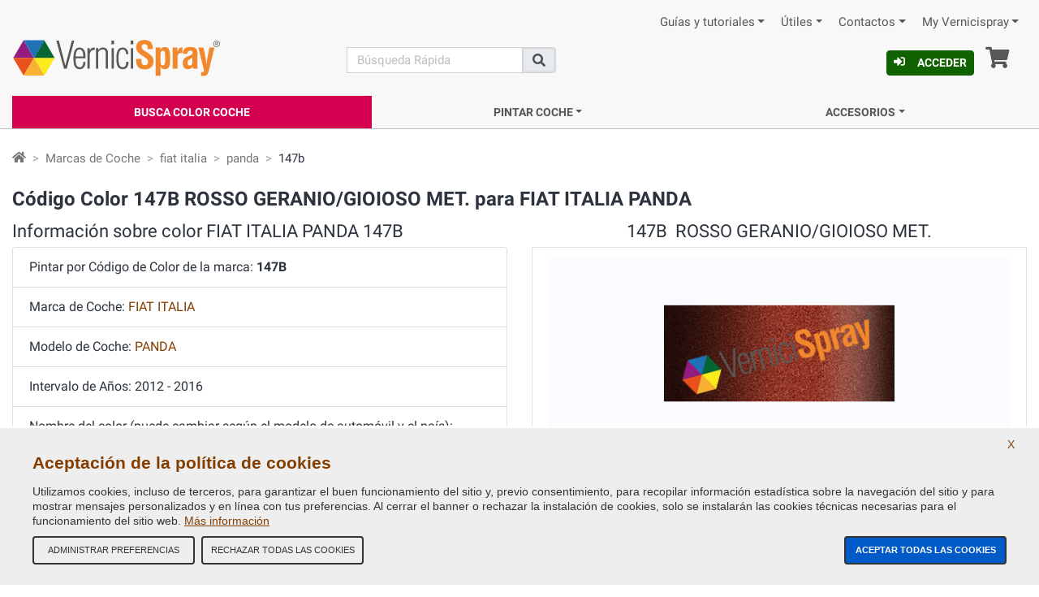

--- FILE ---
content_type: text/html;charset=ISO-8859-1
request_url: https://codigodecolor.vernicispray.es/5-es-596-21847-fiat-italia-panda-147b.jsp
body_size: 17343
content:
<!-- codigodecolor.vernicispray.es -->
<!-- https://codigodecolor.vernicispray.es/marca_modello_finitura.jsp --><!-- Canonical -->
<!doctype html>
<!--[if !(IE 6) | !(IE 7) | !(IE 8)  ]><!-->
<html lang="es" xmlns="http://www.w3.org/1999/xhtml">
<!--<![endif]-->
  <head>
      <!-- headLink start -->
      <meta charset="UTF-8">
<meta http-equiv="X-UA-Compatible" content="IE=edge">
<meta name="viewport" content="width=device-width, initial-scale=1">

<title>Elige tu pintura en c&oacute;digo de color FIAT ITALIA PANDA 147B</title>
<meta name="title" content="Elige tu pintura en c&oacute;digo de color FIAT ITALIA PANDA 147B">
<meta name="description" content="Elige tu pintura FIAT ITALIA PANDA en c&oacute;digo de color 147B. En VerniciSpray hay todo para retocar coche, entrega r&aacute;pida">
<meta name="keywords" content="">
<meta name="owner" content="VerniciSpray">
<meta name="author" content="E-COMIT Srl">
<meta name="copyright" content="E-COMIT Srl">
<meta name="robots" content="index,follow">
<meta name="msvalidate.01" content="BE15E5D4E5B5BB0F95AF55AFE226FF85">
<link rel="canonical" href="https://codigodecolor.vernicispray.es/5-es-596-21847-fiat-italia-panda-147b.jsp">

<link rel="preconnect" href="https://fonts.gstatic.com">
<link rel="preconnect" href="https://www.gstatic.com">
<link rel="preconnect" href="https://cdnjs.cloudflare.com">

<link rel="dns-prefetch" href="https://www.vernicispray.es">
<link rel="dns-prefetch" href="https://ajax.googleapis.com">
<link rel="dns-prefetch" href="https://www.googletagmanager.com">
<link rel="dns-prefetch" href="https://www.google-analytics.com">
<link rel="dns-prefetch" href="https://ssl.google-analytics.com">

<link rel="prefetch" href="https://www.vernicispray.es/public/fonts-icon/icomoon.woff?xbqc0c" type="font/woff2" crossorigin="anonymous">
<link rel="prefetch" href="https://fonts.gstatic.com/s/roboto/v20/KFOmCnqEu92Fr1Mu4mxKKTU1Kg.woff2" type="font/woff2" crossorigin="anonymous">
<link rel="prefetch" href="https://fonts.gstatic.com/s/roboto/v20/KFOlCnqEu92Fr1MmWUlfBBc4AMP6lQ.woff2" type="font/woff2" crossorigin="anonymous">

<link rel="preload" href="https://cdnjs.cloudflare.com/ajax/libs/bootstrap/4.6.1/css/bootstrap.min.css"  integrity="sha512-T584yQ/tdRR5QwOpfvDfVQUidzfgc2339Lc8uBDtcp/wYu80d7jwBgAxbyMh0a9YM9F8N3tdErpFI8iaGx6x5g==" crossorigin="anonymous" referrerpolicy="no-referrer" as="style">
<link rel="preload" href="https://www.vernicispray.es/public/css/styles.min.css" as="style">

<link rel="preload" href="https://cdnjs.cloudflare.com/ajax/libs/jquery/3.6.0/jquery.min.js" integrity="sha512-894YE6QWD5I59HgZOGReFYm4dnWc1Qt5NtvYSaNcOP+u1T9qYdvdihz0PPSiiqn/+/3e7Jo4EaG7TubfWGUrMQ==" crossorigin="anonymous" referrerpolicy="no-referrer" as="script">
<link rel="preload" href="https://cdnjs.cloudflare.com/ajax/libs/bootstrap/4.6.1/js/bootstrap.bundle.min.js"  integrity="sha512-mULnawDVcCnsk9a4aG1QLZZ6rcce/jSzEGqUkeOLy0b6q0+T6syHrxlsAGH7ZVoqC93Pd0lBqd6WguPWih7VHA==" crossorigin="anonymous" referrerpolicy="no-referrer" as="script">
<link rel="preload" href="https://cdnjs.cloudflare.com/ajax/libs/jquery-validate/1.19.2/jquery.validate.min.js" integrity="sha512-UdIMMlVx0HEynClOIFSyOrPggomfhBKJE28LKl8yR3ghkgugPnG6iLfRfHwushZl1MOPSY6TsuBDGPK2X4zYKg==" crossorigin="anonymous" referrerpolicy="no-referrer" as="script">
<link rel="preload" href="https://cdnjs.cloudflare.com/ajax/libs/jquery-validate/1.19.2/additional-methods.min.js" integrity="sha512-6Uv+497AWTmj/6V14BsQioPrm3kgwmK9HYIyWP+vClykX52b0zrDGP7lajZoIY1nNlX4oQuh7zsGjmF7D0VZYA==" crossorigin="anonymous" referrerpolicy="no-referrer" as="script">

<!-- Alternate-lang -->
<!-- css start -->
<style type="text/css">
    @font-face{
        font-family:Roboto;
        font-style:normal;
        font-weight:400;
        font-display:swap;
        src:url(https://fonts.gstatic.com/s/roboto/v20/KFOmCnqEu92Fr1Mu4mxKKTU1Kg.woff2) format('woff2');
        unicode-range:U+0000-00FF,U+0131,U+0152-0153,U+02BB-02BC,U+02C6,U+02DA,U+02DC,U+2000-206F,U+2074,U+20AC,U+2122,U+2191,U+2193,U+2212,U+2215,U+FEFF,U+FFFD
    }
    @font-face{
        font-family:Roboto;
        font-style:normal;
        font-weight:700;
        font-display:swap;
        src:url(https://fonts.gstatic.com/s/roboto/v20/KFOlCnqEu92Fr1MmWUlfBBc4AMP6lQ.woff2) format('woff2');
        unicode-range:U+0000-00FF,U+0131,U+0152-0153,U+02BB-02BC,U+02C6,U+02DA,U+02DC,U+2000-206F,U+2074,U+20AC,U+2122,U+2191,U+2193,U+2212,U+2215,U+FEFF,U+FFFD
    }
    @font-face{
        font-family:icomoon;
        src:url(https://www.vernicispray.es/public/fonts-icon/icomoon.woff?xbqc0c) format('woff');
        font-weight:400;
        font-style:normal;
        font-display:block;
    }
</style>
<link rel="stylesheet" href="https://cdnjs.cloudflare.com/ajax/libs/bootstrap/4.6.1/css/bootstrap.min.css" integrity="sha512-T584yQ/tdRR5QwOpfvDfVQUidzfgc2339Lc8uBDtcp/wYu80d7jwBgAxbyMh0a9YM9F8N3tdErpFI8iaGx6x5g==" crossorigin="anonymous" referrerpolicy="no-referrer">
<link rel="stylesheet" media="screen" href="https://www.vernicispray.es/public/css/styles.min.css">
<!-- css end -->

<!-- Facebook OpenGraph -->
<meta property="og:title" content="Elige tu pintura en c&oacute;digo de color FIAT ITALIA PANDA 147B">
<meta property="og:type" content="website">
<meta property="og:url" content="https://codigodecolor.vernicispray.es/5-es-596-21847-fiat-italia-panda-147b.jsp">
<meta property="og:image" content="https://www.vernicispray.es/public/assets/img/social-image.jpg">
<meta property="og:site_name" content="Vernicispray.es">
<meta property="og:description" content="Elige tu pintura FIAT ITALIA PANDA en c&oacute;digo de color 147B. En VerniciSpray hay todo para retocar coche, entrega r&aacute;pida">

<!-- Twitter Card -->
<meta name="twitter:card" content="summary">
<meta name="twitter:site" content="@vernicispray">
<meta name="twitter:creator" content="@vernicispray">
<meta name="twitter:title" content="Elige tu pintura en c&oacute;digo de color FIAT ITALIA PANDA 147B">
<meta name="twitter:description" content="Elige tu pintura FIAT ITALIA PANDA en c&oacute;digo de color 147B. En VerniciSpray hay todo para retocar coche, entrega r&aacute;pida">

<!-- Manifest, Favicon e Icon Devices -->
<link rel="manifest" href="https://codigodecolor.vernicispray.es/manifest_es.json" crossorigin="use-credentials">
<link rel="shortcut icon" href="https://www.vernicispray.es/public/assets/img/vernicispray.ico" type="image/x-icon">
<link rel="apple-touch-icon" sizes="57x57" href="https://www.vernicispray.es/public/assets/img/vernicispray-icon-57x57.png">
<link rel="apple-touch-icon" sizes="60x60" href="https://www.vernicispray.es/public/assets/img/vernicispray-icon-60x60.png">
<link rel="apple-touch-icon" sizes="72x72" href="https://www.vernicispray.es/public/assets/img/vernicispray-icon-72x72.png">
<link rel="apple-touch-icon" sizes="76x76" href="https://www.vernicispray.es/public/assets/img/vernicispray-icon-76x76.png">
<link rel="apple-touch-icon" sizes="114x114" href="https://www.vernicispray.es/public/assets/img/vernicispray-icon-114x114.png">
<link rel="apple-touch-icon" sizes="120x120" href="https://www.vernicispray.es/public/assets/img/vernicispray-icon-120x120.png">
<link rel="apple-touch-icon" sizes="144x144" href="https://www.vernicispray.es/public/assets/img/vernicispray-icon-144x144.png">
<link rel="apple-touch-icon" sizes="152x152" href="https://www.vernicispray.es/public/assets/img/vernicispray-icon-152x152.png">
<link rel="apple-touch-icon" sizes="180x180" href="https://www.vernicispray.es/public/assets/img/vernicispray-icon-180x180.png">
<link rel="icon" type="image/png" sizes="192x192"  href="https://www.vernicispray.es/public/assets/img/vernicispray-icon-192x192.png">
<link rel="icon" type="image/png" sizes="32x32" href="https://www.vernicispray.es/public/assets/img/vernicispray-icon-32x32.png">
<link rel="icon" type="image/png" sizes="96x96" href="https://www.vernicispray.es/public/assets/img/vernicispray-icon-96x96.png">
<link rel="icon" type="image/png" sizes="16x16" href="https://www.vernicispray.es/public/assets/img/vernicispray-icon-16x16.png">
<meta name="msapplication-TileColor" content="#cccccc">
<meta name="msapplication-TileImage" content="https://www.vernicispray.es/public/assets/img/vernicispray-icon-144x144.png">
<meta name="theme-color" content="#ffffff">

<!-- begin Google reCAPTCHA -->
<script type="text/javascript" async defer>
    (function() {
        setTimeout(function(){
            var head = document.getElementsByTagName('head')[0];
            var script = document.createElement('script');
            script.type = 'text/javascript';
            script.src = "https://www.google.com/recaptcha/api.js";
            head.appendChild(script);
        }, 4000);
    })();
</script>
<script>
    window.gtags = [];
</script><!-- headLink end -->
 </head>
 <body>

    <header>
      <!-- header start -->
        <div class="container-fluid">
  <!-- navigationHeader start -->
  <nav id="navHeader" class="pt-2">

      <ul class="nav corporate-nav justify-content-end d-none d-sm-flex">

        <!-- TopMenu start -->
        <li>
                <a class="nav-link  dropdown-toggle" id="dropdown_0" data-toggle="dropdown" aria-haspopup="true" href="https://www.vernicispray.es" title="Guías y tutoriales ">Guías y tutoriales</a>
                <ul class="dropdown-menu" aria-labelledby="dropdown_0">
                  <li><a class="dropdown-item" href="https://www.vernicispray.es/tutorial-pintar-las-llantas-con-una-lata-de-aerosol.jsp" title="Pintar las llantas con una lata de aerosol">Pintar las llantas con una lata de aerosol</a></li>
                  <li><a class="dropdown-item" href="https://www.vernicispray.es/tutorial-pintar-con-latas-de-aerosol.jsp" title="Pintar con latas de aerosol">Pintar con latas de aerosol</a></li>
                  <li><a class="dropdown-item" href="https://www.vernicispray.es/guida_trasparenti.jsp" title="Como eligir el Barniz para Coche">Como eligir el Barniz para Coche</a></li>
                  <li><a class="dropdown-item" href="https://www.vernicispray.es/1-163-vernice-fosforescente.jsp" title="Pinturas Fosforescentes">Pinturas Fosforescentes</a></li>
                  </ul>
                  </li>
            <li>
                <a class="nav-link  dropdown-toggle" id="dropdown_3" data-toggle="dropdown" aria-haspopup="true" href="https://www.vernicispray.es/marche_auto.jsp" title="Útiles ">Útiles</a>
                <ul class="dropdown-menu" aria-labelledby="dropdown_3">
                  <li><a class="dropdown-item" href="https://www.vernicispray.es/faq.jsp" title="FAQ">FAQ</a></li>
                  <li><a class="dropdown-item" href="https://www.vernicispray.es/cerca_colore.jsp" title="Encontrar código color de Coche">Encontrar código color de Coche</a></li>
                  <li><a class="dropdown-item" href="https://www.vernicispray.es/marche_auto.jsp" title="Marcas y Modelos de Coche">Marcas y Modelos de Coche</a></li>
                  <li><a class="dropdown-item" href="https://www.vernicispray.es/cerca_colore_auto.jsp" title="Comprobar tu Código de Color de Coch">Comprobar tu Código de Color de Coch</a></li>
                  <li><a class="dropdown-item" href="https://www.vernicispray.es/1c-10-es-spray-pintura-coche-y-pinturas-ral-en-aerosol.jsp" title="Todos los aerosoles spray">Todos los aerosoles spray</a></li>
                  <li><a class="dropdown-item" href="https://www.vernicispray.es/classifica.jsp" title="Los productos más populares">Los productos más populares</a></li>
                  </ul>
                  </li>
            <li>
                <a class="nav-link  dropdown-toggle" id="dropdown_4" data-toggle="dropdown" aria-haspopup="true" href="https://www.vernicispray.es/contatti_azienda.jsp" title="Contactos ">Contactos</a>
                <ul class="dropdown-menu" aria-labelledby="dropdown_4">
                  <li><a class="dropdown-item" href="https://www.vernicispray.es/azienda.jsp" title="Nuestra Empresa">Nuestra Empresa</a></li>
                  <li><a class="dropdown-item" href="https://www.vernicispray.es/contatti_azienda.jsp" title="Contactos de nuestra Empresa">Contactos de nuestra Empresa</a></li>
                  <li><a class="dropdown-item" href="https://www.vernicispray.es/contatti_azienda.jsp" title="Webmaster">Webmaster</a></li>
                  </ul>
                  </li>
            <li>
                <a class="nav-link  dropdown-toggle" id="dropdown_5" data-toggle="dropdown" aria-haspopup="true" href="https://www.vernicispray.es/myvernicispray.jsp" title="My Vernicispray ">My Vernicispray</a>
                <ul class="dropdown-menu" aria-labelledby="dropdown_5">
                  <li><a class="dropdown-item" href="https://www.vernicispray.es/login.jsp" title="Acceso">Acceso</a></li>
                  <li><a class="dropdown-item" href="https://www.vernicispray.es/registrazione.jsp" title="Registrarse">Registrarse</a></li>
                  <li><a class="dropdown-item" href="https://www.vernicispray.es/password_recovery.jsp" title="Recupera Contraseña">Recupera Contraseña</a></li>
                  <li><a class="dropdown-item" href="https://www.vernicispray.es/carrello.jsp" title="Ver Cesta">Ver Cesta</a></li>
                  </ul>
                  </li>
            <!-- TopMenu end -->
      </ul>
  </nav>
  <!-- navigationHeader end -->
</div>

<div class="container-fluid pt-1 pt-sm-0">
  <div class="row">

    <div class="col-6 col-sm-4">

      <a class="logo" href="https://www.vernicispray.es/"><img src="https://www.vernicispray.es/public/assets/img/logo.svg" width="257" height="50" alt="" class="h-auto" /></a>

      <!-- @begin MyVernicispray user action -->
      <!-- Icon Login userProfile Basket start -->
        <a class="btn btn-primary mt-2 mb-2 d-inline-block btn-sm d-sm-none" href="https://www.vernicispray.es/login.jsp" rel="tooltip" title="Acceder"><i class="icon-sign-in-alt-solid mr-2" aria-hidden="true"> </i>Acceder</a>
        <!-- Icon Login userProfile Basket end -->

    </div>

    <div class="col-sm-3 d-none d-sm-block search">

      <form id="frm-ricerca-veloce" method="get" action="https://www.vernicispray.es/ricerca.jsp">
        <div class="input-group row">
          <div class="col-9 px-0">
            <label class="sr-only" for="searchA">search</label>
              <input name="search" id="searchA" required class="form-control" type="text" placeholder="Búsqueda Rápida" aria-label="Buscar"/>
          </div>
          <div class="col-3 input-group-append px-0">
            <button class="input-group-text" type="submit" id="btn-ricerca-veloce" ><i class="icon icon-search-solid"></i><span class="sr-only">Buscar</span></button>
          </div>
        </div>
      </form>

    </div>

    <div class="col-6 col-sm-5 services-menu">

        <a class="btn btn-primary d-none btn-sm d-sm-inline-block" href="https://www.vernicispray.es/login.jsp" title="Acceder"><i class="icon-sign-in-alt-solid mr-2" aria-hidden="true"> </i>Acceder</a>
        <a class="shopping-cart d-none d-sm-inline-block" href="https://www.vernicispray.es/carrello.jsp" title="Cesta">
          <i class="icon-shopping-cart-solid"></i> <span class="sr-only">Cesta</span>  </a>

<!-- collapse Menu start -->

      <button class="hamburger hamburger--squeeze d-sm-none" type="button" aria-label="Menu" aria-controls="navigation">
          <span class="hamburger-box">
            <span class="hamburger-inner"></span>
          </span>
        </button>

      <!-- collapse Menu end -->

      <!-- mobile-search-buttonmenu start -->

      <div class="d-block d-sm-none">
        <div class="toggle-search">
          <i class="icon-search-solid"></i>
        </div>
        <div class="wrapper-search">
          <form id="frm-ricerca-veloce2" class="popup-search" method="get" action="https://www.vernicispray.es/ricerca.jsp">
          <div class="input-group">
              <div class="col-9 pr-0">
                <label class="sr-only" for="searchB">search</label>
                  <input name="search" id="searchB" required class="form-control" type="text" placeholder="Búsqueda Rápida" aria-label="Buscar"/>
              </div>
              <div class="col-3 input-group-append pl-0">
                <button class="input-group-text" type="submit" id="btn-ricerca-veloce2" name="btn-ricerca-veloce2"><i class="icon icon-search-solid"></i><span aria-hidden="true" class="d-none">Buscar</span></button>
              </div>
          </div>

          </form>
        </div>
        <!-- mobile-search-buttonmenu End -->
        <a class="shopping-cart d-inline-block d-sm-none mr-1" href="https://www.vernicispray.es/carrello.jsp" rel="tooltip" title="Cesta">
          <i class="icon-shopping-cart-solid"></i><span class="sr-only">Cesta</span> </a>
      </div>


    </div>
  </div>

  <!-- MegaMenu start -->
    <nav id="navigation" class="mt-2">

      <ul class="nav main-nav nav-fill flex-column flex-sm-row">
        <li class="nav-item highlighted">

            <a class="nav-link" href="https://www.vernicispray.es/cerca_colore.jsp" title="Busca Color Coche">Busca Color Coche</a>
              </li>
        <li class="nav-item">

            <span class="nav-link my-2 my-sm-0 dropdown-toggle">Pintar Coche</span>
              <div class="sub-menu">

                <div class="column-a">
                  <!-- Megamenu SUb start -->
                        <span class="h5 title d-block">Pinturas para retoque de Auto</span>

                        <ul class="pb-5">
                        <li><a class="sub-link" href="https://www.vernicispray.es/1-pinturas-para-carrocerias-en-colores-originales-y-para-llantas.jsp" title="Pintura Coche Spray y frasco Colores originales carrocería">Pintura Coche Spray y frasco Colores originales carrocería</a></li>
                        <li><a class="sub-link" href="https://www.vernicispray.es/23-pinturas-para-plastico-y-caucho.jsp" title="Spray Pintura Plásticos Coche y Caucho">Spray Pintura Plásticos Coche y Caucho</a></li>
                        <li><a class="sub-link" href="https://www.vernicispray.es/190-pintura-llantas.jsp" title="Pintura para Llantas">Pintura para Llantas</a></li>
                        </ul>
                      <!-- Megamenu SUb end -->

                    <!-- Megamenu SUb start -->
                        <span class="h5 title d-block">Barnices Transparentes 1K y 2K</span>

                        <ul class="pb-5">
                        <li><a class="sub-link" href="https://www.vernicispray.es/158-barnices-transparentes-1k.jsp" title="Barniz Transparente 1K">Barniz Transparente 1K</a></li>
                        <li><a class="sub-link" href="https://www.vernicispray.es/169-barnices-transparentes-bicomponentes.jsp" title="Barniz 2K Transparente">Barniz 2K Transparente</a></li>
                        </ul>
                      <!-- Megamenu SUb end -->

                    </div>

                <div class="column-b">
                  <!-- Megamenu SUb start -->

                        <span class="h5 title d-block">Imprimaciones Aparejos  y Masillas</span>

                        <ul class="pb-5">
                        <li><a class="sub-link" href="https://www.vernicispray.es/153-primer-fondos-masillas-productos-rellenantes-y-protectores.jsp" title="Masillas, Aparejos, Imprimaciones Spray 1K">Masillas, Aparejos, Imprimaciones Spray 1K</a></li>
                        <li><a class="sub-link" href="https://www.vernicispray.es/170-primer-fondos-masillas-productos-rellenantes-y-protectores-bicomponentes.jsp" title="Aparejos e Imprimaciones 2K spray">Aparejos e Imprimaciones 2K spray</a></li>
                        <li><a class="sub-link" href="https://www.vernicispray.es/171-masilla-para-metal-plastico-carbono-fibra-de-vidrio-en-bote-o-tubo.jsp" title="Masilla bicomponente en bote o tubo">Masilla bicomponente en bote o tubo</a></li>
                        <li><a class="sub-link" href="https://www.vernicispray.es/172-aparejos-imprimacion-carroceria-en-frasco-o-bote.jsp" title="Aparejos e Imprimaciones en frasco o bote">Aparejos e Imprimaciones en frasco o bote</a></li>
                        </ul>
                      <!-- Megamenu SUb end -->

                    </div>

                <div class="column-c">
                  <!-- Megamenu SUb start -->

                        <span class="h5 title d-block">Pulido y Protección Carrocería</span>

                        <ul class="pb-5">
                        <li><a class="sub-link" href="https://www.vernicispray.es/2-pasta-de-polir-cera-renovador-para-neumaticos.jsp" title="Polish, abrasivos y abrillantador para pulir y proteger carrocería, neumáticos y paragolpes">Polish, abrasivos y abrillantador para pulir y proteger carrocería, neumáticos y paragolpes</a></li>
                        </ul>
                      <!-- Megamenu SUb end -->

                    </div>

                <div class="column-d">
                  <p class="h5 title">Algunas de nuestras Marcas de Coches</p>
<a class="brand" title="Todos los colores para - SHANGHAI VW" href="/vernici_auto.jsp">
  <img class="img-fluid lazy" src="https://cdn.vernicispray.com/public/assets/img/vernicispray-lazy.png" data-src="https://cdn.vernicispray.com/public/assets/brands/thumbs/shanghai-volkswagen.jpg" data-srcset="https://cdn.vernicispray.com/public/assets/brands/thumbs/shanghai-volkswagen.jpg"  alt="SHANGHAI VW" />
  </a>
<a class="brand" title="Todos los colores para - SSANGYONG" href="/vernici_auto.jsp">
  <img class="img-fluid lazy" src="https://cdn.vernicispray.com/public/assets/img/vernicispray-lazy.png" data-src="https://cdn.vernicispray.com/public/assets/brands/thumbs/ssangyong.jpg" data-srcset="https://cdn.vernicispray.com/public/assets/brands/thumbs/ssangyong.jpg"  alt="SSANGYONG" />
  </a>
<a class="brand" title="Todos los colores para - MICROCAR" href="/vernici_auto.jsp">
  <img class="img-fluid lazy" src="https://cdn.vernicispray.com/public/assets/img/vernicispray-lazy.png" data-src="https://cdn.vernicispray.com/public/assets/brands/thumbs/microcar.jpg" data-srcset="https://cdn.vernicispray.com/public/assets/brands/thumbs/microcar.jpg"  alt="MICROCAR" />
  </a>
<a class="brand" title="Todos los colores para - ROLLS ROYCE" href="/vernici_auto.jsp">
  <img class="img-fluid lazy" src="https://cdn.vernicispray.com/public/assets/img/vernicispray-lazy.png" data-src="https://cdn.vernicispray.com/public/assets/brands/thumbs/rolls-royce.jpg" data-srcset="https://cdn.vernicispray.com/public/assets/brands/thumbs/rolls-royce.jpg"  alt="ROLLS ROYCE" />
  </a>
<a class="brand" title="Todos los colores para - FIAT ITALIA / LANCIA" href="/vernici_auto.jsp">
  <img class="img-fluid lazy" src="https://cdn.vernicispray.com/public/assets/img/vernicispray-lazy.png" data-src="https://cdn.vernicispray.com/public/assets/brands/thumbs/fiat.jpg" data-srcset="https://cdn.vernicispray.com/public/assets/brands/thumbs/fiat.jpg"  alt="FIAT ITALIA / LANCIA" />
  </a>
<a class="brand" title="Todos los colores para - MARUTI" href="/vernici_auto.jsp">
  <img class="img-fluid lazy" src="https://cdn.vernicispray.com/public/assets/img/vernicispray-lazy.png" data-src="https://cdn.vernicispray.com/public/assets/brands/thumbs/maruti-suzuki.jpg" data-srcset="https://cdn.vernicispray.com/public/assets/brands/thumbs/maruti-suzuki.jpg"  alt="MARUTI" />
  </a>
<a class="brand" title="Todos los colores para - TOYOTA" href="/vernici_auto.jsp">
  <img class="img-fluid lazy" src="https://cdn.vernicispray.com/public/assets/img/vernicispray-lazy.png" data-src="https://cdn.vernicispray.com/public/assets/brands/thumbs/toyota.jpg" data-srcset="https://cdn.vernicispray.com/public/assets/brands/thumbs/toyota.jpg"  alt="TOYOTA" />
  </a>
<a class="brand" title="Todos los colores para - DACIA" href="/vernici_auto.jsp">
  <img class="img-fluid lazy" src="https://cdn.vernicispray.com/public/assets/img/vernicispray-lazy.png" data-src="https://cdn.vernicispray.com/public/assets/brands/thumbs/dacia.jpg" data-srcset="https://cdn.vernicispray.com/public/assets/brands/thumbs/dacia.jpg"  alt="DACIA" />
  </a>
<a class="brand" title="Todos los colores para - GREAT WALL MOTOR" href="/vernici_auto.jsp">
  <img class="img-fluid lazy" src="https://cdn.vernicispray.com/public/assets/img/vernicispray-lazy.png" data-src="https://cdn.vernicispray.com/public/assets/brands/thumbs/great-wall-motor.jpg" data-srcset="https://cdn.vernicispray.com/public/assets/brands/thumbs/great-wall-motor.jpg"  alt="GREAT WALL MOTOR" />
  </a>
<a class="brand" title="Todos los colores para - DATSUN/NISSAN" href="/vernici_auto.jsp">
  <img class="img-fluid lazy" src="https://cdn.vernicispray.com/public/assets/img/vernicispray-lazy.png" data-src="https://cdn.vernicispray.com/public/assets/brands/thumbs/datsun.jpg" data-srcset="https://cdn.vernicispray.com/public/assets/brands/thumbs/datsun.jpg"  alt="DATSUN/NISSAN" />
  </a>
<a class="btn btn-primary" href="/vernici_auto.jsp">Todas las marcas de coche</a>
</div>

              </div>
            </li>
        <li class="nav-item">

            <span class="nav-link my-2 my-sm-0 dropdown-toggle">Accesorios</span>
              <div class="sub-menu">

                <div class="column-a">
                  <!-- Megamenu SUb start -->
                        <span class="h5 title d-block">Accessorios para la pintura</span>

                        <ul class="pb-5">
                        <li><a class="sub-link" href="https://www.vernicispray.es/9-mango-difusores-para-aerosol-equipo-de-proteccion-personal.jsp" title="Empuñadura spray, boquilla/difusor y equipo de protección personal ">Empuñadura spray, boquilla/difusor y equipo de protección personal </a></li>
                        <li><a class="sub-link" href="https://www.vernicispray.es/160-papel-de-lija-scotch-brite-tacos-de-lijado.jsp" title="Papel de lija, Scotch Brite y Tacos para lijar">Papel de lija, Scotch Brite y Tacos para lijar</a></li>
                        <li><a class="sub-link" href="https://www.vernicispray.es/162-papel-cintas-y-film-para-enmascarar.jsp" title="Papel, cintas y film de enmascarar ">Papel, cintas y film de enmascarar </a></li>
                        </ul>
                      <!-- Megamenu SUb end -->

                    </div>

                <div class="column-b">
                  <!-- Megamenu SUb start -->

                        <span class="h5 title d-block">Solventes, antisilicona, Línea Técnica en aerosol</span>

                        <ul class="pb-5">
                        <li><a class="sub-link" href="https://www.vernicispray.es/145-solventes-y-limpiadores-tecnicos.jsp" title="Solventes y Limpiadores técnicos">Solventes y Limpiadores técnicos</a></li>
                        <li><a class="sub-link" href="https://www.vernicispray.es/155-desblocadores-lubricantes-grasas-.jsp" title="Desblocadores Lubricantes y grasas ">Desblocadores Lubricantes y grasas </a></li>
                        <li><a class="sub-link" href="https://www.vernicispray.es/157-botes-spray-mantenimiento-automoviles-hogares.jsp" title="Botes Spray para automóviles y hogares">Botes Spray para automóviles y hogares</a></li>
                        </ul>
                      <!-- Megamenu SUb end -->

                    </div>

                <div class="column-c">
                  <!-- Megamenu SUb start -->

                        <span class="h5 title d-block">Spray Gun - El Atomizador Portátil Profesional</span>

                        <ul class="pb-5">
                        <li><a class="sub-link" href="https://www.vernicispray.es/159-atomizador-para-nebulizar-liquidos.jsp" title="Atomizador para nebulizar Líquidos">Atomizador para nebulizar Líquidos</a></li>
                        </ul>
                      <!-- Megamenu SUb end -->

                    <!-- Megamenu SUb start -->

                        <span class="h5 title d-block">Sistema para Restaurar Lentes de Faros y otros equipos</span>

                        <ul class="pb-5">
                        <li><a class="sub-link" href="https://www.vernicispray.es/164-equipos-para-restauracion-de-policarbonato-fibra-de-vidrio-y-otros.jsp" title="Equipos para Restauración de policarbonato, fibra de vidrio y otros">Equipos para Restauración de policarbonato, fibra de vidrio y otros</a></li>
                        </ul>
                      <!-- Megamenu SUb end -->

                    </div>

                <div class="column-d">
                  </div>

              </div>
            </li>
        <!-- TopMenu on megamenu start -->
            <li class="nav-item d-sm-none">
                    <a class="nav-link my-2 my-sm-0 dropdown-toggle" href="#">Guías y tutoriales</a>
                    <div class="sub-menu">
                        <ul class="pb-5">
                      <li><a class="sub-link" href="https://www.vernicispray.es/tutorial-pintar-las-llantas-con-una-lata-de-aerosol.jsp" title="Pintar las llantas con una lata de aerosol">Pintar las llantas con una lata de aerosol</a></li>
                      <li><a class="sub-link" href="https://www.vernicispray.es/tutorial-pintar-con-latas-de-aerosol.jsp" title="Pintar con latas de aerosol">Pintar con latas de aerosol</a></li>
                      <li><a class="sub-link" href="https://www.vernicispray.es/guida_trasparenti.jsp" title="Como eligir el Barniz para Coche">Como eligir el Barniz para Coche</a></li>
                      <li><a class="sub-link" href="https://www.vernicispray.es/1-163-vernice-fosforescente.jsp" title="Pinturas Fosforescentes">Pinturas Fosforescentes</a></li>
                      </ul>
                      </div>
                      </li>
                <li class="nav-item d-sm-none">
                    <a class="nav-link my-2 my-sm-0 dropdown-toggle" href="#">Útiles</a>
                    <div class="sub-menu">
                        <ul class="pb-5">
                      <li><a class="sub-link" href="https://www.vernicispray.es/faq.jsp" title="FAQ">FAQ</a></li>
                      <li><a class="sub-link" href="https://www.vernicispray.es/cerca_colore.jsp" title="Encontrar código color de Coche">Encontrar código color de Coche</a></li>
                      <li><a class="sub-link" href="https://www.vernicispray.es/marche_auto.jsp" title="Marcas y Modelos de Coche">Marcas y Modelos de Coche</a></li>
                      <li><a class="sub-link" href="https://www.vernicispray.es/cerca_colore_auto.jsp" title="Comprobar tu Código de Color de Coch">Comprobar tu Código de Color de Coch</a></li>
                      <li><a class="sub-link" href="https://www.vernicispray.es/1c-10-es-spray-pintura-coche-y-pinturas-ral-en-aerosol.jsp" title="Todos los aerosoles spray">Todos los aerosoles spray</a></li>
                      <li><a class="sub-link" href="https://www.vernicispray.es/classifica.jsp" title="Los productos más populares">Los productos más populares</a></li>
                      </ul>
                      </div>
                      </li>
                <li class="nav-item d-sm-none">
                    <a class="nav-link my-2 my-sm-0 dropdown-toggle" href="#">Contactos</a>
                    <div class="sub-menu">
                        <ul class="pb-5">
                      <li><a class="sub-link" href="https://www.vernicispray.es/azienda.jsp" title="Nuestra Empresa">Nuestra Empresa</a></li>
                      <li><a class="sub-link" href="https://www.vernicispray.es/contatti_azienda.jsp" title="Contactos de nuestra Empresa">Contactos de nuestra Empresa</a></li>
                      <li><a class="sub-link" href="https://www.vernicispray.es/contatti_azienda.jsp" title="Webmaster">Webmaster</a></li>
                      </ul>
                      </div>
                      </li>
                <li class="nav-item d-sm-none">
                    <a class="nav-link my-2 my-sm-0 dropdown-toggle" href="#">My Vernicispray</a>
                    <div class="sub-menu">
                        <ul class="pb-5">
                      <li><a class="sub-link" href="https://www.vernicispray.es/login.jsp" title="Acceso">Acceso</a></li>
                      <li><a class="sub-link" href="https://www.vernicispray.es/registrazione.jsp" title="Registrarse">Registrarse</a></li>
                      <li><a class="sub-link" href="https://www.vernicispray.es/password_recovery.jsp" title="Recupera Contraseña">Recupera Contraseña</a></li>
                      <li><a class="sub-link" href="https://www.vernicispray.es/carrello.jsp" title="Ver Cesta">Ver Cesta</a></li>
                      </ul>
                      </div>
                      </li>
                <!-- TopMenu on megamenu end -->
      </ul>

    </nav>
    <!-- MegaMenu end -->
  </div><!-- header end -->
    </header>

    <!-- @begin lib -->

      <!-- Lista anni per cui abbiamo colori della modello -->
      <!-- Dati colore -->
      <!-- Dati articoli -->
      <!-- @end lib -->


      <!-- breadcrumb start -->
      <div class="container-fluid">
        <nav aria-label="breadcrumb">
          <ol class="breadcrumb">
            <li class="breadcrumb-item"><a href="https://codigodecolor.vernicispray.es/index.jsp" title="Home"><i class="icon-home-solid"></i></a></li>
            <li class="breadcrumb-item d-md-block"><a href="/vernici_auto.jsp">Marcas de Coche</a></li>

            <li class="breadcrumb-item d-md-block"><a href="https://codigodecolor.vernicispray.es/0-es-22-fiat-italia.jsp">fiat italia</a></li>

            <li class="breadcrumb-item d-md-block"><a href="https://codigodecolor.vernicispray.es/1-es-596-fiat-italia-panda.jsp">panda</a></li>

            <li class="breadcrumb-item active d-md-block" aria-current="page">147b</li>
          </ol>
        </nav>
      </div>
      <script type="application/ld+json">
        {"@context": "https://schema.org",
        "@type": "BreadcrumbList",
        "itemListElement": [
          {
            "@type": "ListItem",
            "position": 1,
            "name": "Home",
            "item": "https://codigodecolor.vernicispray.es/"
          },{
            "@type": "ListItem",
            "position": 2,
            "name": "Marcas de Coche",
            "item": "https://codigodecolor.vernicispray.es/vernici_auto.jsp"
          },{
            "@type": "ListItem",
            "position": 3,
            "name": "fiat italia",
            "item": "https://codigodecolor.vernicispray.es/0-es-22-fiat-italia.jsp"
          },{
            "@type": "ListItem",
            "position": 4,
            "name": "panda",
            "item": "https://codigodecolor.vernicispray.es/1-es-596-fiat-italia-panda.jsp"
          },{
            "@type": "ListItem",
              "position": 5,
              "name": "147b"
            }]
          }
      </script>
      <!-- breadcrumb end -->

      <!-- EditableZone start -->
      <div class="container-fluid codice-colore">
        <div class="row">

          <!-- Main col-9 start -->
          <main class="col-lg-12">
            <!-- Body Content Start -->

            <h1 class="main-header">C&oacute;digo Color  147B  ROSSO GERANIO/GIOIOSO MET.&nbsp;para FIAT ITALIA PANDA</h1>

            <div class="row mb-3">
              <div class="col-md-6 mb-3">
                <h2 class="secondary-header">Informaci&oacute;n sobre color FIAT ITALIA PANDA 147B</h2>
                <ul class="list-group">
                  <li class="list-group-item">Pintar por C&oacute;digo de Color de la marca: <strong>147B</strong></li>
                      <li class="list-group-item">Marca de Coche: <a href="https://codigodecolor.vernicispray.es/0-es-22-fiat-italia.jsp" title="FIAT ITALIA">FIAT ITALIA</a></li>
                      <li class="list-group-item">Modelo de Coche: <a href="https://codigodecolor.vernicispray.es/1-es-596-fiat-italia-panda.jsp" title="PANDA">PANDA</a></li>
                      <li class="list-group-item">Intervalo de A&ntilde;os: 2012 - 2016</li>
                      <li class="list-group-item">Nombre del color (puede cambiar seg&uacute;n el modelo de autom&oacute;vil y el pa&iacute;s):  ROSSO GERANIO/GIOIOSO MET.</li>
                      <li class="list-group-item">Grupo Color: ROSA</li>
                    </ul>
              </div>
              <div class="col-md-6 header-text mb-3">
                <div class="list-group text-center">
                    <strong class="h2 secondary-header">147B&nbsp; ROSSO GERANIO/GIOIOSO MET.</strong>
                      <div class="list-group-item text-center thumb-fin">
                        <img class="img-fluid lazy H100" src="https://www.vernicispray.es/public/assets/img/vernicispray-lazy-rect.png" data-src="https://www.vernicispray.es/cache_600_3/022FI147B.jpg" data-srcset="https://www.vernicispray.es/cache_600_3/022FI147B.jpg" alt="147B  ROSSO GERANIO/GIOIOSO MET.">
                        <p class="color-main-info-box" style="font-size: 0.98rem;line-height: 1.4rem;"><strong>N.B.</strong> Esta imagen es indicativa.Comprueba siempre la correspondencia del codigo de color de tu coche con el color solicitado. Si tiene alguna pregunta, por favor contáctenos.</p>
                      </div>
                    </div>
                </div>
            </div>

            <div class="products-list">

              <h3>Elige el formato de pintura en el color 147B  ROSSO GERANIO/GIOIOSO MET. para FIAT ITALIA PANDA</h3>
              <ul class="row products-list noUL">
                <li class="col-sm-6 col-md-4 col-lg-3 mt-3">

                    <div class="product-thumb h-100">
                      <a href="https://www.vernicispray.es/p-58840-596-kit-de-retoque-pintura-coche-bicapa-en-aerosol-fiat-italia-lancia-panda-147b-rosso-geranio-gioioso-met.jsp" title="Aerosoles 400 ml FIAT ITALIA">
                        <img class="img-fluid lazy H100" src="https://www.vernicispray.es/public/assets/img/vernicispray-lazy.png" data-src="https://www.vernicispray.es/cache_200_1/nextcolor_2_strati_kit1_it.jpg" data-srcset="https://www.vernicispray.es/cache_200_1/nextcolor_2_strati_kit1_it.jpg" alt="Aerosoles 400 ml FIAT ITALIA"/>
                        <img class="img-fluid lazy" src="https://www.vernicispray.es/public/assets/img/vernicispray-lazy-rect.png" data-src="https://www.vernicispray.es/cache_200_3/022FI147B.jpg" data-srcset="https://www.vernicispray.es/cache_200_3/022FI147B.jpg" alt="Kit1-VCD-FI-147B"/>
                      </a>
                      <div class="details car-figure ">
                        <h4 class="h3">
                        
                          <a href="https://www.vernicispray.es/p-58840-596-kit-de-retoque-pintura-coche-bicapa-en-aerosol-fiat-italia-lancia-panda-147b-rosso-geranio-gioioso-met.jsp"><strong>Kit1-VCD-FI-147B</strong> Aerosoles 400 ml FIAT ITALIA PANDA 147B Kit pintura coche básico</a>
                        </h4>
                        <p class="h6">Encuentra el color correcto para tu coche en nuestros kit de pintura para coche</p>

                        <p class="price">
                          <span class="amount real-price">
                                   <small>Precio Unitario</small>
                                 <strong> 47,48 &euro;</strong>
                                  <small>sin IVA</small>
                                </span>
                              <span class="price" style="font-size: 1.7rem;padding-top:0.8rem;">
                                  <strong>57,45 &euro;</strong>
                                <small>IVA incluido</small>
                              </span>
                            </p>
                
                        <hr class="mt-1 mb-3">
                            <a class="btn btn-primary btn-block text-center text-uppercase btn-grad" href="https://www.vernicispray.es/p-58840-596-kit-de-retoque-pintura-coche-bicapa-en-aerosol-fiat-italia-lancia-panda-147b-rosso-geranio-gioioso-met.jsp" title="Aerosoles 400 ml FIAT ITALIA" id="btnAddToCart"><i class="icon-shopping-cart-solid mr-2"></i> <small>Ir al producto</small></a>
                            </div>
                    </div>
                  </li>

                <li class="col-sm-6 col-md-4 col-lg-3 mt-3">

                    <div class="product-thumb h-100">
                      <a href="https://www.vernicispray.es/p-68358-596-kit-retoque-profesional-spray-para-coche-fiat-italia-lancia-panda-147b-rosso-geranio-gioioso-met.jsp" title="Aerosoles 400 ml FIAT ITALIA">
                        <img class="img-fluid lazy H100" src="https://www.vernicispray.es/public/assets/img/vernicispray-lazy.png" data-src="https://www.vernicispray.es/cache_200_1/nextcolor_2_strati_kit2_it.jpg" data-srcset="https://www.vernicispray.es/cache_200_1/nextcolor_2_strati_kit2_it.jpg" alt="Aerosoles 400 ml FIAT ITALIA"/>
                        <img class="img-fluid lazy" src="https://www.vernicispray.es/public/assets/img/vernicispray-lazy-rect.png" data-src="https://www.vernicispray.es/cache_200_3/022FI147B.jpg" data-srcset="https://www.vernicispray.es/cache_200_3/022FI147B.jpg" alt="Kit2-VCD-FI-147B"/>
                      </a>
                      <div class="details car-figure ">
                        <h4 class="h3">
                        
                          <a href="https://www.vernicispray.es/p-68358-596-kit-retoque-profesional-spray-para-coche-fiat-italia-lancia-panda-147b-rosso-geranio-gioioso-met.jsp"><strong>Kit2-VCD-FI-147B</strong> Aerosoles 400 ml FIAT ITALIA PANDA 147B Kit profesional para reparar pintura coche</a>
                        </h4>
                        <p class="h6">Kit profesional pintura de retoque auto metalizada y barniz en aerosol, color original</p>

                        <p class="price">
                          <span class="amount real-price">
                                   <small>Precio Unitario</small>
                                 <strong> 60,96 &euro;</strong>
                                  <small>sin IVA</small>
                                </span>
                              <span class="price" style="font-size: 1.7rem;padding-top:0.8rem;">
                                  <strong>73,76 &euro;</strong>
                                <small>IVA incluido</small>
                              </span>
                            </p>
                
                        <hr class="mt-1 mb-3">
                            <a class="btn btn-primary btn-block text-center text-uppercase btn-grad" href="https://www.vernicispray.es/p-68358-596-kit-retoque-profesional-spray-para-coche-fiat-italia-lancia-panda-147b-rosso-geranio-gioioso-met.jsp" title="Aerosoles 400 ml FIAT ITALIA" id="btnAddToCart"><i class="icon-shopping-cart-solid mr-2"></i> <small>Ir al producto</small></a>
                            </div>
                    </div>
                  </li>

                <li class="col-sm-6 col-md-4 col-lg-3 mt-3">

                    <div class="product-thumb h-100">
                      <a href="https://www.vernicispray.es/p-45143-596-pintura-metalizada-para-autos-spray-colores-originales-fiat-italia-lancia-panda-147b-rosso-geranio-gioioso-met.jsp" title="Aerosol 400 ml FIAT ITALIA">
                        <img class="img-fluid lazy H100" src="https://www.vernicispray.es/public/assets/img/vernicispray-lazy.png" data-src="https://www.vernicispray.es/cache_200_1/nextcolor_2_strati_it.jpg" data-srcset="https://www.vernicispray.es/cache_200_1/nextcolor_2_strati_it.jpg" alt="Aerosol 400 ml FIAT ITALIA"/>
                        <img class="img-fluid lazy" src="https://www.vernicispray.es/public/assets/img/vernicispray-lazy-rect.png" data-src="https://www.vernicispray.es/cache_200_3/022FI147B.jpg" data-srcset="https://www.vernicispray.es/cache_200_3/022FI147B.jpg" alt="VCD-FI-147B"/>
                      </a>
                      <div class="details car-figure ">
                        <h4 class="h3">
                        
                          <a href="https://www.vernicispray.es/p-45143-596-pintura-metalizada-para-autos-spray-colores-originales-fiat-italia-lancia-panda-147b-rosso-geranio-gioioso-met.jsp"><strong>VCD-FI-147B</strong> Aerosol 400 ml FIAT ITALIA PANDA 147B Pintura metalizada o perlada: aerosol pintura para reparar arañazos coche</a>
                        </h4>
                        <p class="h6">Pintura auto retoque carrocería en aerosol, color original</p>

                        <p class="price">
                          <span class="amount real-price">
                                   <small>Precio Unitario</small>
                                 <strong> 40,48 &euro;</strong>
                                  <small>sin IVA</small>
                                </span>
                              <span class="price" style="font-size: 1.7rem;padding-top:0.8rem;">
                                  <strong>48,98 &euro;</strong>
                                <small>IVA incluido</small>
                              </span>
                            </p>
                
                        <hr class="mt-1 mb-3">
                            <a class="btn btn-primary btn-block text-center text-uppercase btn-grad" href="https://www.vernicispray.es/p-45143-596-pintura-metalizada-para-autos-spray-colores-originales-fiat-italia-lancia-panda-147b-rosso-geranio-gioioso-met.jsp" title="Aerosol 400 ml FIAT ITALIA" id="btnAddToCart"><i class="icon-shopping-cart-solid mr-2"></i> <small>Ir al producto</small></a>
                            </div>
                    </div>
                  </li>

                <li class="col-sm-6 col-md-4 col-lg-3 mt-3">

                    <div class="product-thumb h-100">
                      <a href="https://www.vernicispray.es/p-47508-596-pintura-coche-bicapa-en-frasco-colores-metalizados-fiat-italia-lancia-panda-147b-rosso-geranio-gioioso-met.jsp" title="Frasco de vidrio FIAT ITALIA">
                        <img class="img-fluid lazy H100" src="https://www.vernicispray.es/public/assets/img/vernicispray-lazy.png" data-src="https://www.vernicispray.es/cache_200_1/vernici-per-auto-ritocco-carrozzeria.jpg" data-srcset="https://www.vernicispray.es/cache_200_1/vernici-per-auto-ritocco-carrozzeria.jpg" alt="Frasco de vidrio FIAT ITALIA"/>
                        <img class="img-fluid lazy" src="https://www.vernicispray.es/public/assets/img/vernicispray-lazy-rect.png" data-src="https://www.vernicispray.es/cache_200_3/022FI147B.jpg" data-srcset="https://www.vernicispray.es/cache_200_3/022FI147B.jpg" alt="BVCD-FI-147B"/>
                      </a>
                      <div class="details car-figure ">
                        <h4 class="h3">
                        
                          <a href="https://www.vernicispray.es/p-47508-596-pintura-coche-bicapa-en-frasco-colores-metalizados-fiat-italia-lancia-panda-147b-rosso-geranio-gioioso-met.jsp"><strong>BVCD-FI-147B</strong> Frasco de vidrio FIAT ITALIA PANDA 147B Pintura metalizada o perlada en frasco</a>
                        </h4>
                        <p class="h6">Pintura retoque carrocería automóvil en frasco de todas las marcas, color original</p>

                        <p class="price">
                          <span class="amount real-price">
                                   <small>Precio Unitario</small>
                                 <strong> 38,66 &euro;</strong>
                                  <small>sin IVA</small>
                                </span>
                              <span class="price" style="font-size: 1.7rem;padding-top:0.8rem;">
                                  <strong>46,78 &euro;</strong>
                                <small>IVA incluido</small>
                              </span>
                            </p>
                
                        <hr class="mt-1 mb-3">
                            <a class="btn btn-primary btn-block text-center text-uppercase btn-grad" href="https://www.vernicispray.es/p-47508-596-pintura-coche-bicapa-en-frasco-colores-metalizados-fiat-italia-lancia-panda-147b-rosso-geranio-gioioso-met.jsp" title="Frasco de vidrio FIAT ITALIA" id="btnAddToCart"><i class="icon-shopping-cart-solid mr-2"></i> <small>Ir al producto</small></a>
                            </div>
                    </div>
                  </li>

                </ul>

            </div>
            <!-- Body Content end -->
          </main>
          <!-- Main col-9 end -->

          <!-- Aside col-3 start -->
             <!-- Aside col-3 end -->
          
        </div>
      </div>
      <!-- EditableZone end -->

    <footer class="footer">
      <!-- footer start -->
        <div class="container-fluid">
  <div class="row">
    <div class="col-sm-6 col-lg-3 mb-3">
      <a href="https://www.vernicispray.es/index.jsp" class="logo push-bottom">
        <img alt="VerniciSpray" src="https://www.vernicispray.es/public/assets/img/lazy-placeholder-374x66.png" data-src="https://www.vernicispray.es/public/assets/img/logo-vernicispray-bn.png" data-srcset="https://www.vernicispray.es/public/assets/img/logo-vernicispray-bn.png" width="187" height="33" class="lazy"/>
      </a>
      <!-- Address section start -->
        <ul class="contacts">
          <li><i class="icon-map-marker-alt-solid"></i> <strong>Direcci&oacute;n:</strong> Via G. Di Vittorio, 93-95 - Z.I. Terrafino - 50053 EMPOLI (FI) Italy</li>
          <li><i class="icon-phone-solid"></i> <strong>Tel:</strong> (+39) 0571.530262</li>
          <li><i class="icon-fax"></i> <strong>Fax:</strong> (+39) 0571.534056</li>
          <li><i class="icon-envelope-regular"></i> <strong>Email:</strong> <a href="mailto:info@vernicispray.com">info@vernicispray.com</a></li>
          <li><i class="icon-building"></i> <strong>CIF:</strong> IT06818930486</li>
        </ul>
        <div>
          <h4 class="payments">Pagos seguros</h4>
          <i class="icon-cc-paypal icon-4x "></i>  <i class="icon-cc-visa icon-4x"></i>  <i class="icon-cc-mastercard icon-4x"></i>
        </div>
      <!-- Address section end -->
    </div>

    <div class="col-sm-6 col-lg-3">
      <div class="title">Información útil</div>
      <nav id="navFooter">
        <ul class="nav flex-column infos">
          <li><a title="Nuestra Empresa" href="https://www.vernicispray.es/azienda.jsp">Nuestra Empresa</a></li>
          <li><a title="T&eacute;rminos y condiciones generales de venta" href="https://www.vernicispray.es/condizioni_vendita.jsp">T&eacute;rminos y condiciones generales de venta</a></li>
          <li><a title="Nuestras rese&ntilde;as" href="https://www.vernicispray.es/lista_ordini_feedback.jsp">Nuestras rese&ntilde;as</a></li>
          <li><a title="Mapa Web" href="https://www.vernicispray.es/sitemap.jsp">Mapa Web</a></li>
          <li><a title="Contactos" href="https://www.vernicispray.es/contatti_azienda.jsp">Contactos</a></li>
          <li><a title="C&oacute;digos de color" href="https://codigodecolor.vernicispray.es">C&oacute;digos de color</a></li>
          <li><a title="Informaci&oacute;n sobre Privacidad - GDPR" href="https://www.vernicispray.es/privacy-policy.jsp">Informaci&oacute;n sobre Privacidad - GDPR</a></li>
        </ul>
      </nav>
    </div>

    <div class="col-sm-12 col-lg-6 d-none d-lg-block"> <!-- hide on <768px -->
        <div class="title">Últimas Ofertas</div>
            <ul class="row">
            <li class="col product-thumb" style="max-width: 190px"><a href="https://www.vernicispray.es/p-49222-0-nextdip-goma-spray-quitable-en-colores-ral-ral-8002-marron-senales.jsp" title="RAL 8002 MARRÓN SEÑALES">
                    <img class="lazy" alt="NextDip Goma spray quitable en colores RAL RAL 8002 Marrón señales" src="https://www.vernicispray.es/public/assets/img/vernicispray-lazy.png" width="120" height="120" data-src="/cache_120_1/Cine-spray-removible-en-color-ral.jpg" data-srcset="/cache_120_1/Cine-spray-removible-en-color-ral.jpg"/>
                    <img class="finish lazy" width="260" height="22" alt="RAL 8002 Marrón señales" src="https://www.vernicispray.es/public/assets/img/lazy-placeholder-260x22.png" data-src="https://www.vernicispray.es/finiture/ral_8002.jpg" data-srcset="https://www.vernicispray.es/finiture/ral_8002.jpg"/> 
                    <br/>
                    NextDip Goma spray quitable en colores RAL<br/>RAL 8002 Marrón señales</a></li>
                </ul>
        <a class="view-more" href="https://www.vernicispray.es/lista_offerte.jsp">Ver más &rarr;</a>
      </div>
    </div>
</div>
<div class="credits">
  <div class="container-fluid">
    <div class="row">
      <div class="col-sm-5 mb-3 text-center text-sm-left">
        <p class="copy">Copyright &copy; 2014 - 2026. All Rights Reserved.</p>
        <p>Visitantes En L&iacute;nea: 484</p>
      </div>
      <div class="col-sm-2 mb-3 text-center">
        Credits: <a href="https://www.e-comit.it" title="E-COMIT - VerniciSpray" rel="nofollow noopener" target="_blank">E-COMIT</a>
      </div>
      <div class="col-sm-5 mb-3 text-center text-sm-right">
        <span class="d-block pb-3">S&Iacute;guenos en nuestras redes sociales</span>
        <a class="social-icon" href="https://twitter.com/vernicispray" target="_blank" title="Twitter Vernici Spray" rel="nofollow noopener"><span class="d-none">Twitter Vernici Spray</span><i class="icon-twitter"></i></a>
        <a class="social-icon" href="https://www.facebook.com/VerniciSpray.es/" target="_blank" title="Facebook Vernici Spray" rel="nofollow noopener"><span class="d-none">Facebook Vernici Spray</span><i class="icon-facebook-f"></i></a>
        <a class="social-icon" href="https://it.linkedin.com/in/vernicispray" target="_blank" title="Linkedin Vernici Spray" rel="nofollow noopener"><span class="d-none">Linkedin Vernici Spray</span><i class="icon-linkedin-in"></i></a>
        <a class="social-icon" href="https://instagram.com/vernicispray" target="_blank" title="Instagram Vernici Spray" rel="nofollow noopener"><span class="d-none">Instagram Vernici Spray</span><i class="icon-instagram"></i></a>
      </div>
    </div>
  </div>
</div>
<!-- marca_modello_finitura.jsp -->
<!-- footer end -->
    </footer>

    <div class="blackout"></div>

    <!-- Window endScript start -->
      <!-- begin serviceWorker -->
 <script>
if ('serviceWorker' in navigator) {
  console.log('CLIENT: service worker registration in progress.');
  navigator.serviceWorker.register('/service-worker.js').then(function() {
    console.log('CLIENT: service worker registration complete.');
  }, function() {
    console.log('CLIENT: service worker registration failure.');
  });
} else {
  console.log('CLIENT: service worker is not supported.');
}
</script>
<!-- end serviceWorker -->
<script src="https://cdnjs.cloudflare.com/ajax/libs/jquery/3.6.0/jquery.min.js" integrity="sha512-894YE6QWD5I59HgZOGReFYm4dnWc1Qt5NtvYSaNcOP+u1T9qYdvdihz0PPSiiqn/+/3e7Jo4EaG7TubfWGUrMQ==" crossorigin="anonymous" referrerpolicy="no-referrer"></script>
<script src="https://cdnjs.cloudflare.com/ajax/libs/bootstrap/4.6.1/js/bootstrap.bundle.min.js" integrity="sha512-mULnawDVcCnsk9a4aG1QLZZ6rcce/jSzEGqUkeOLy0b6q0+T6syHrxlsAGH7ZVoqC93Pd0lBqd6WguPWih7VHA==" crossorigin="anonymous" referrerpolicy="no-referrer"></script>
<script src="https://cdnjs.cloudflare.com/ajax/libs/jquery-validate/1.19.2/jquery.validate.min.js" integrity="sha512-UdIMMlVx0HEynClOIFSyOrPggomfhBKJE28LKl8yR3ghkgugPnG6iLfRfHwushZl1MOPSY6TsuBDGPK2X4zYKg==" crossorigin="anonymous"></script>
<script src="https://cdnjs.cloudflare.com/ajax/libs/jquery-validate/1.19.2/additional-methods.min.js" integrity="sha512-6Uv+497AWTmj/6V14BsQioPrm3kgwmK9HYIyWP+vClykX52b0zrDGP7lajZoIY1nNlX4oQuh7zsGjmF7D0VZYA==" crossorigin="anonymous"></script>

<script>
           (function(a){a.extend(a.validator.messages,{required:"Este campo es obligatorio.",remote:"Por favor, rellena este campo.",email:"Por favor, escribe una direcci\xF3n de correo v\xE1lida",url:"Por favor, escribe una URL v\xE1lida.",date:"Por favor, escribe una fecha v\xE1lida.",dateISO:"Por favor, escribe una fecha (ISO) v\xE1lida.",number:"Por favor, escribe un n\xFAmero entero v\xE1lido.",digits:"Por favor, escribe s\xF3lo d\xEDgitos.",creditcard:"Por favor, escribe un n\xFAmero de tarjeta v\xE1lido.",equalTo:"Por favor, escribe el mismo valor de nuevo.",accept:"Por favor, escribe un valor con una extensi\xF3n aceptada.",maxlength:a.validator.format("Por favor, no escribas m\xE1s de {0} caracteres."),minlength:a.validator.format("Por favor, no escribas menos de {0} caracteres."),rangelength:a.validator.format("Por favor, escribe un valor entre {0} y {1} caracteres."),range:a.validator.format("Por favor, escribe un valor entre {0} y {1}."),max:a.validator.format("Por favor, escribe un valor menor o igual a {0}."),min:a.validator.format("Por favor, escribe un valor mayor o igual a {0}.")})})(jQuery);
        </script>
    <!-- script.min.js -->
<script>
$(function(){$(".main-nav").mouseover(function(){$(".blackout").fadeIn("fast")}).mouseleave(function(){$(".blackout").fadeOut("fast")}),$(".main-nav .nav-item .nav-link").on("click",function(e){var t=$(this).parent();0<t.find(".sub-menu").length&&(e.preventDefault(),t.toggleClass("active"))});var t=$(".hamburger");function e(){var t=0,n=0;$(".products-list").each(function(){$(".product-thumb",this).each(function(){var e=$(".name",this).height();t<e&&(t=e);e=$(".excerpt",this).height();n<e&&(n=e)}),$(".product-thumb .name",this).css("min-height",t),$(".product-thumb .excerpt",this).css("min-height",n)})}t.on("click",function(e){t.toggleClass("is-active"),$(".main-nav").slideToggle("fast")}),$(".toggle-search").on("click",function(e){e.stopPropagation(),$(".popup-search").fadeToggle("fast"),$(".popup-search input").focus(),t.hasClass("is-active")&&(t.removeClass("is-active"),$(".main-nav").slideUp("fast"))}),$(".popup-search").on("click",function(e){e.stopPropagation()}),$(document).on("click",function(e){e.stopPropagation(),$(".popup-search").fadeOut("fast")}),$("header .user-signup, header .shopping-cart").tooltip({placement:"bottom"}),$('[data-toggle="tooltip"]').tooltip(),e(),$(window).on("resize",function(){e()}),$(".show-all-colors").on("click",function(e){e.preventDefault(),$(this).hide(),$(".hidden-colors").fadeIn()}),$(".show-all-reviews").on("click",function(e){e.preventDefault(),$(this).hide(),$(".hidden-reviews").fadeIn()}),function(){"use strict";var c=document.querySelector(".cookiealert"),e=document.querySelector(".acceptcookies");c&&(c.offsetHeight,function(e){for(var t=e+"=",n=decodeURIComponent(document.cookie).split(";"),o=0;o<n.length;o++){for(var c=n[o];" "===c.charAt(0);)c=c.substring(1);if(0===c.indexOf(t))return c.substring(t.length,c.length)}return""}("acceptCookies")||c.classList.add("show"),e.addEventListener("click",function(){var e,t,n,o;e="acceptCookies",t=!0,n=365,(o=new Date).setTime(o.getTime()+24*n*60*60*1e3),o="expires="+o.toUTCString(),document.cookie=e+"="+t+";"+o+";path=/;secure",c.classList.remove("show"),window.dispatchEvent(new Event("cookieAlertAccept"))}))}()}),document.addEventListener("DOMContentLoaded",function(){var e=[].slice.call(document.querySelectorAll("img.lazy"));if("IntersectionObserver"in window){let n=new IntersectionObserver(function(e,t){e.forEach(function(t){if(t.isIntersecting){let e=t.target;e.src=e.dataset.src,e.srcset=e.dataset.srcset,e.classList.remove("lazy"),n.unobserve(e)}})});e.forEach(function(e){n.observe(e)})}}),$("#btn-ricerca-veloce").click(function(){$("#frm-ricerca-veloce").submit()}),$("#btn-ricerca-veloce2").click(function(){$("#frm-ricerca-veloce2").submit()}),$(document).ready(function(){$("#frm-ricerca-veloce").validate(),$("#frm-ricerca-veloce2").validate()}),$(document).ready(function(){$(window).scroll(function(){100<$(this).scrollTop()?$("#back-to-top").fadeIn():$("#back-to-top").fadeOut()})}),$("#BrandCarosel").carousel({interval:3500}),$("#carouselBigBanner").carousel({interval:5e3}),jQuery(window).on("load resize",function(){var e=Math.max(document.documentElement.clientWidth||0,window.innerWidth||0),t=Math.max(document.documentElement.clientHeight||0,window.innerHeight||0);767<=e||$("#subCatContent").removeClass("show")}); 
</script>
<script> $('.dropdown-toggle').on('click', function () { $(this).toggleClass('shrink') })</script>

<!-- Cookie Policy Banner -->
<div class="cookie-policy-banner">
  <div class="container">
    <div class="row">
      <div class="col-md-12">
        <div class="closer-wrapper">
          <a class="refuse-all-btn closer" href="javascript:;">X</a>
        </div>
        <div class="text-box">
          <div class="h2">Aceptaci&oacute;n de la pol&iacute;tica de cookies</div>
          <div class="p">Utilizamos cookies, incluso de terceros, para garantizar el buen funcionamiento del sitio y, previo consentimiento, para recopilar información estadística sobre la navegación del sitio y para mostrar mensajes personalizados y en línea con tus preferencias. Al cerrar el banner o rechazar la instalación de cookies, solo se instalarán las cookies técnicas necesarias para el funcionamiento del sitio web. <a href="https://www.vernicispray.es/privacy-policy.jsp#cookie" target="_blank" title="M&aacute;s informaci&oacute;n">M&aacute;s informaci&oacute;n</a></div>
        </div>
        <div class="button-box">
          <a class="accept-btn accept-custom-btn" href="javascript:;"><span>Administrar preferencias</span></a>
          <a class="refuse-btn refuse-all-btn" href="javascript:;"><span>Rechazar todas las cookies</span></a>
          <a class="accept-btn accept-all-btn" href="javascript:;"><span>Aceptar todas las cookies</span></a>
        </div>
        <div class="custom-box hidden">
          <div class="form-check">
              <input class="form-check-input" type="checkbox" value="1" id="cookies-monitoring">
              <label class="form-check-label" for="cookies-monitoring">Monitoreo</label>
          </div>
          <div class="form-check">
              <input class="form-check-input" type="checkbox" value="1" id="cookies-marketing">
              <label class="form-check-label" for="cookies-marketing">Marketing</label>
          </div>
          <a class="save-btn" href="javascript:;">Save preferences</a>
        </div>
      </div>
    </div>
  </div>
</div>
<style type="text/css">
  .cookie-policy-banner {
    display: none;
    position: fixed;
    bottom: 0;
    left: 0;
    right: 0;
    background-color: #eee;
    z-index: 9999;
    padding: 10px 25px 25px 25px;
    color: #333;
    font-family: source sans pro,Helvetica,sans-serif;
    border-top: 3px solid #fff;
  }
  .cookie-policy-banner .closer-wrapper {
    display: flex;
    align-items: center;
    justify-content: flex-end;
    margin: 0 -10px;
  }
  .cookie-policy-banner .closer-wrapper a.closer {
    font-size: 14px;
  }
  .cookie-policy-banner label {
    margin: 0 0 0 2px;
    vertical-align: initial;
    color: inherit;
  }
  .cookie-policy-banner.active {
    display: block;
  }
  .cookie-policy-banner .h2 {
    font-size: 21px;
    line-height: 1.1;
    margin: 0 0 15px 0;
  }
  .cookie-policy-banner .p {
    font-size: 14px;
    line-height: 1.35;
  }
  .cookie-policy-banner .p a {
    text-decoration: underline;
  }
  .cookie-policy-banner .form-check {
    display: flex;
    align-items: flex-start;
    justify-content: center;
    margin: 0 2rem 0 0;
  }
  .cookie-policy-banner .form-check .form-check-input {
    position: relative; 
  }
  .cookie-policy-banner .button-box,
  .cookie-policy-banner .custom-box {
    display: flex;
    margin: 10px 0 0 0;
  } 
  .cookie-policy-banner .custom-box.hidden,
  .cookie-policy-banner .button-box.hidden {
    display: none;
  }
  .cookie-policy-banner .button-box a:first-child {
    margin: 0 8px 0 0;
  }
  .cookie-policy-banner .button-box a:last-child {
    
  }
  .cookie-policy-banner a.refuse-btn,
  .cookie-policy-banner a.accept-btn,
  .cookie-policy-banner a.save-btn {
    margin: 0 8px 0 0;
    border: 2px solid #333;
    display: flex;
    justify-content: center;
    align-items: center;
    color: #333;
    min-height: 35px;
    line-height: 1;
    width: 200px;
    text-align: center;
    text-transform: uppercase;
    text-decoration: none;
    font-size: 11px;
    border-radius: 4px;
  }
  .cookie-policy-banner a.accept-all-btn {
    background-color: #005ac8;
    font-weight: bold;
    color: #fff;
    margin: 0 0 0 auto;
  }
  .cookie-policy-banner a.refuse-btn:hover,
  .cookie-policy-banner a.accept-btn:hover,
  .cookie-policy-banner a.save-btn:hover {
    background-color: #333;
    color: #fff;
  }
  .cookie-policy-banner a.save-btn {
    margin: 0 0 0 auto;
  }
  @media only screen and (max-width : 480px) {
    .cookie-policy-banner .button-box {
      flex-direction: column;
    }
    .cookie-policy-banner .button-box a {
      margin: 8px 0 !important;
      width: 100%;
    }
  }
</style>
<script defer type="text/javascript" src="https://cdnjs.cloudflare.com/ajax/libs/jquery-cookie/1.4.1/jquery.cookie.min.js" integrity="sha256-1A78rJEdiWTzco6qdn3igTBv9VupN3Q1ozZNTR4WE/Y=" crossorigin="anonymous"></script>
<script defer type="text/javascript">

  var sendCookieDone = function(marketing, monitoring) {
    jQuery.ajax({
      
          url: "https://codigodecolor.vernicispray.es/salva_preferenze_cookie.jsp",
        
      type: "GET",
      data: {
        marketing,
        monitoring
      },
      success: function(response) {
        
      },
      error: function(xhr, status, error) {
        console.error(error);
      }
    });
  }

  jQuery(function() {

    jQuery(document).on('click', '#edit-cookie-settings', function() {
      jQuery('.cookie-policy-banner').addClass('active');
    });

    var monitoring_nocookies = function() {

      /* google analytics 4 */
      var script = document.createElement('script');
      script.type = 'text/javascript';
      script.src = 'https://www.googletagmanager.com/gtag/js?id=G-9SRPFDRKRN';
      script.async = true;
      script.onload = function() { 
        window.dataLayer = window.dataLayer || [];
        window.gtag = function(){dataLayer.push(arguments);}
        window.gtag('js', new Date());
        window.gtag('consent', 'default', {
          ad_user_data: 'denied',
          ad_personalization: 'denied',
          functionality_storage: 'denied',
          personalization_storage: 'denied',
          security_storage: 'denied',
          regions: [
            'at', 'be', 'bg', 'hr', 'cy', 'cz', 'dk', 'ee',
            'fi', 'fr', 'de', 'gr', 'hu', 'ie', 'it', 'lv',
            'lt', 'lu', 'mt', 'nl', 'pl', 'pt', 'ro', 'sk',
            'si', 'es', 'se', 'no', 'is', 'li', 'ch', 'sm', 
            'mc', 'ad', 'va', 'gb'
          ]
        });
        window.gtag('config', 'G-9SRPFDRKRN');
        window.gtag('event', 'page_view');
        window.gtags.forEach((val) => window.gtag(val.type, val.name, val.payload));
      };
      document.getElementsByTagName('body')[0].appendChild(script);

    }

    var monitoring = function() {

      /* hotjar */
      (function(h,o,t,j,a,r){
        h.hj=h.hj||function(){(h.hj.q=h.hj.q||[]).push(arguments)};
        h._hjSettings={hjid:1649039,hjsv:6};
        a=o.getElementsByTagName('head')[0];
        r=o.createElement('script');r.async=1;
        r.src=t+h._hjSettings.hjid+j+h._hjSettings.hjsv;
        a.appendChild(r);
      })(window,document,'https://static.hotjar.com/c/hotjar-','.js?sv=');

      /* google analytics 4 */
      var script = document.createElement('script');
      script.type = 'text/javascript';
      script.src = 'https://www.googletagmanager.com/gtag/js?id=G-9SRPFDRKRN';
      script.async = true;
      script.onload = function() { 
        window.dataLayer = window.dataLayer || [];
        window.gtag = function(){dataLayer.push(arguments);}
        window.gtag('js', new Date());
        window.gtag('consent', 'default', {
          ad_user_data: 'granted',
          ad_personalization: 'granted',
          ad_storage: 'granted',
          functionality_storage: 'granted',
          personalization_storage: 'granted',
          security_storage: 'granted',
          analytics_storage: 'granted',
          regions: [
            'at', 'be', 'bg', 'hr', 'cy', 'cz', 'dk', 'ee',
            'fi', 'fr', 'de', 'gr', 'hu', 'ie', 'it', 'lv',
            'lt', 'lu', 'mt', 'nl', 'pl', 'pt', 'ro', 'sk',
            'si', 'es', 'se', 'no', 'is', 'li', 'ch', 'sm', 
            'mc', 'ad', 'va', 'gb'
          ]
        });
        window.gtag('config', 'G-9SRPFDRKRN');
        window.gtag('event', 'page_view');
        window.gtags.forEach((val) => window.gtag(val.type, val.name, val.payload));
      };
      document.getElementsByTagName('body')[0].appendChild(script);

    }


    var marketing = function() {

    }


    var afterAcceptance = function() {



    }


    var clear = function() {
      var cookies = jQuery.cookie();
      for (var cookie in cookies) {
        if (cookie != 'cookie_consent') {
          try {
            jQuery.cookie(cookie, null, { expires: -1, domain: window.location.hostname, path: '/' });
            var hostname = window.location.hostname.split('.');
            jQuery.cookie(cookie, null, { expires: -1, domain: '.' + hostname[1] + '.' + hostname[2], path: '/' });
          } catch(e) { console.error(e); }
        }
      }
    }

    var cookieConsent = jQuery.cookie('cookie_consent');
    if (typeof cookieConsent !== 'undefined') {
        try {
            cookieConsent = JSON.parse(cookieConsent);
        } catch (error) { console.error(error); };
    }

    if (!cookieConsent || cookieConsent.status < 0){

      jQuery('.cookie-policy-banner').addClass('active');

      monitoring_nocookies();

    }
    if (cookieConsent && cookieConsent.status === 0) {
      
      clear();

      monitoring_nocookies();

      afterAcceptance();

    }
    if (cookieConsent && cookieConsent.status !== 0) {

        // 
        if (cookieConsent.status === 1) {

          monitoring();

          marketing();

        }

        // IS SELECTIVE
        if (cookieConsent.status === 3 && cookieConsent.selection) {

            // Monitoring
            if (cookieConsent.selection.monitoring === true) monitoring(); else monitoring_nocookies();

            // Marketing
            if (cookieConsent.selection.marketing === true) marketing();

        }

        // 
        afterAcceptance();

    }
    jQuery('.cookie-policy-banner').on('click', '.refuse-all-btn', function() {

      jQuery('.cookie-policy-banner').removeClass('active');

      clear();

      jQuery.cookie('cookie_consent', JSON.stringify({ status: 0 }), { expires: 90, path: '/' });

      sendCookieDone(0,0);

      window.location.reload();

    });
    jQuery('.cookie-policy-banner').on('click', '.accept-all-btn', function() {

      jQuery('.cookie-policy-banner').removeClass('active');

      jQuery.cookie('cookie_consent', JSON.stringify({ status: 1 }), { expires: 90, path: '/' });

      monitoring();

      marketing();

      sendCookieDone(1,1);

      window.location.reload();

    });

    jQuery("a[href='#edit-cookie-options']").on('click', function() {
      jQuery('.cookie-policy-banner').addClass('active');
      jQuery.cookie('cookie_consent', JSON.stringify({ status: -1 }), { expires: 1, path: '/' });
    });
    jQuery('.cookie-policy-banner').on('click', '.accept-custom-btn', function() {
      jQuery('.cookie-policy-banner .button-box').addClass('hidden');
      jQuery('.cookie-policy-banner .custom-box').removeClass('hidden');
    });
    jQuery('.cookie-policy-banner').on('click', '.save-btn', function() {
      jQuery('.cookie-policy-banner').removeClass('active');

      clear();

      var is_monitoring = jQuery('.cookie-policy-banner').find('#cookies-monitoring').is(':checked');
      if (is_monitoring) monitoring();

      var is_marketing = jQuery('.cookie-policy-banner').find('#cookies-marketing').is(':checked');
      if (is_marketing) marketing();

      jQuery.cookie('cookie_consent', JSON.stringify({ status: 3, selection: { monitoring: is_monitoring, marketing: is_marketing } }), { expires: 90, path: '/' });

      sendCookieDone(is_marketing ? 1 : 0, is_monitoring ? 1 : 0);

      window.location.reload();

    });
  });
</script>

<script>

var section = document.querySelector('.numbers-section');
var hasEntered = false;


$(window).ready(function() {
  $(document).scroll(function() {

  if (!section || !section.offsetTop) return;
  var shouldAnimate = (window.scrollY + window.innerHeight) >= section.offsetTop;

  if (shouldAnimate && !hasEntered) {
    hasEntered = true;

    const counters = document.querySelectorAll('.count');
    const speed = 400;

    
    $('.total-count').each(function () {
  counters.forEach((counter) => {
   const updateCount = () => {
    const target = parseInt(counter.getAttribute('data-target'));
    const count = parseInt(counter.innerText);
    const increment = Math.trunc(target / speed);

    if (count < target) {
      counter.innerText = count + increment;
      setTimeout(updateCount, 1);
    } else {
      counter.innerText = target;
    }
  };
  updateCount();
});


$('.counter-score').each(function() {
  var $this = $(this),
    countTo = $this.attr('data-target');

  $({
    countNum: $this.text()
  }).animate({
      countNum: countTo
    },

    {
      duration: 1000,
       easing: 'swing',
      step: function() {
        $this.text(commaSeparateNumber(Math.floor(this.countNum)));
      },
      complete: function() {
        $this.text(commaSeparateNumber(this.countNum));
        //alert('finished');
      }
    }
  );

});

function commaSeparateNumber(val) {
  while (/(\d+)(\d{3})/.test(val.toString())) {
    val = val.toString().replace(/(\d+)(\d{3})/, '$1' + ',' + '$2');
  }
  return val;
}
    });

  }
});
});

</script>


<!-- site ld-json -->
<script type="application/ld+json">
 {
  "@context":"http://schema.org",
  "@type":"Organization",
  "url":"https://www.vernicispray.es",
  "name":"VerniciSpray",
  "logo":"https://www.vernicispray.es/public/assets/img/logo.png",
  "contactPoint":[
   {"@type":"ContactPoint",
   "telephone":"+39-0571-530262",
   "contactType":"customer service"}
  ],
  "address":{
   "addressCountry":"Italy",
   "postalCode":"50053",
   "addressRegion":"Firenze",
   "addressLocality":"Empoli"}
 },
    "sameAs": [
      "https://www.facebook.com/VerniciSpray.ecommerce",
      "https://twitter.com/vernicispray",
      "https://www.instagram.com/vernicispray/",
      "https://www.linkedin.com/in/vernicispray/"
    ]
  }
</script>

<script type="application/ld+json">
    {
      "@context": "http://schema.org/",
      "@type": "WebSite", 
      "name": "Vernicispray", 
      "alternateName": "Vernici Spray", 
      "url": "https://www.vernicispray.es"
    }
</script>

<script type="application/ld+json">
  {
    "@context": "https://schema.org",
    "@type": "HobbyShop", 
        "name": "VerniciSpray", 
        "image": "https://www.vernicispray.es/public/assets/img/logo.png", 
        "@id": "https://www.vernicispray.es", 
        "url": "https://www.vernicispray.es", 
        "telephone": "(+39) 0571 530262", 
        "priceRange": "5-50",
    "address": { 
    "@type": "PostalAddress", 
        "streetAddress": "Via G. Di Vittorio, 93-95 - Z.I. Terrafino", 
        "addressLocality": "Empoli", 
        "postalCode": "50053", 
        "addressCountry": "IT"
    },
    "geo": { "@type": "GeoCoordinates",
    "latitude": 43.700200,
    "longitude": 10.901385
    },
    "openingHoursSpecification": {
      "@type": "OpeningHoursSpecification", 
      "dayOfWeek": [ "Monday", "Tuesday", "Wednesday", "Thursday", "Friday" ],
      "opens": "08:30", "closes": "18:30"
    }
  }
</script>

<!-- modal windows -->
<div id="myModalresult" class="modal fade" tabindex="-1" role="dialog">
  <div class="modal-dialog">
    <div class="modal-content">
      <div class="modal-header">
        <h4 class="h5 modal-title" id="myModalLabelA">Elige el Color de tu Coche</h4>
        <button type="button" class="close" data-dismiss="modal" aria-label="Close">
            <span aria-hidden="true">&times;</span>
        </button>
      </div>
      <div class="modal-body">
        <p>Loading...</p>
      </div>
      <div class="modal-footer">
        <button class="btn btn-danger" data-dismiss="modal"><i class="icon-times-circle">&nbsp;</i>Cerrar</button>
      </div>
    </div>
  </div>
</div>

<div id="ricambicercaModal" class="modal fade" tabindex="-1" role="dialog">
  <div class="modal-dialog">
    <div class="modal-content">
      <div class="modal-header">
        <h4 class="h5 modal-title" id="myModalLabelB">Elige el tipo de Repuesto que necesitas</h4>
        <button type="button" class="close" data-dismiss="modal" aria-label="Close">
            <span aria-hidden="true">&times;</span>
        </button>
      </div>
      <div class="modal-body-ricambi">
        <p>Loading...</p>
      </div>
      <div class="modal-footer">
        <button class="btn btn-danger" data-dismiss="modal"><i class="icon-times-circle"></i>&nbsp;Cerrar</button>
      </div>
    </div>
  </div>
</div>
<!-- Modal index codici start -->
  <div id="myModalLiberaresult" class="modal fade bs-example-modal-lg" tabindex="-1" role="dialog">
    <div class="modal-dialog">
      <div class="modal-content">
        <div class="modal-header">
          <h4 class="h5 modal-title" id="myModalLiberaLabelP">Elige el Color de tu Coche</h4>
          <button type="button" class="close" data-dismiss="modal" aria-label="Close">
            <span aria-hidden="true">&times;</span>
          </button>
        </div>
        <div class="modal-body">
          <p>Loading...</p>
        </div>
        <div class="modal-footer">
            <button class="btn btn-danger" data-dismiss="modal"><i class="icon-times-circle">&nbsp;</i>Cerrar</button>
        </div>
      </div>
    </div>
  </div>
  <!-- Modal index codici end -->
<script>

      jQuery(function() {

        jQuery('#modello_codicecolore_form').trigger("reset");

        var gotoval = null;
        jQuery('select#modello_codicecolore_select').on('change', function() {
          console.log(gotoval);
          gotoval = jQuery(this).val();
        });
        jQuery('#modello_codicecolore_submit').on('click', function() {
          console.log(gotoval);
          if (gotoval && gotoval !== null) window.location = gotoval;
        });

      });

      window.onload = function() {
        function defer(method) {
          if (window.jQuery) {
            method();
          } else {
            setTimeout(function() { defer(method) }, 50);
          }
        }
      }

      function update_utilities(self) {
        var url = '/listajson_codici.jsp?state=' + jQuery(self).val();
        $.getJSON(url, function(data) {
          //var output="<select name=\"utility_select\">";
          var output='<option value="0">Seleccionar Modelo</option>';
          for (var i in data.listajson) {
            output+='<option value="' + data.listajson[i].utilityid + '">' + data.listajson[i].uname + '</option>';
          }
          $(self).parents("form").find("[name='utility']").html(output); //// 
        }).done(function() {
          console.log( "second success" );
        }).fail(function(jqXHR, textStatus, errorThrown) {
          console.log("error " + textStatus);
          console.log("incoming Text " + jqXHR.responseText);
        }).always(function() {
          console.log( "complete" );
        });
      }

      function update_utilitiesanni(self){
        var state = jQuery(self).val();
        if (state == '0') {
          return;
        } else {
          update_utilitiesanni_impl(self);
        }
      }

      function update_utilitiesanni_impl(self) {
        var url = '/listajson_anni_codici.jsp?state=' + encodeURIComponent(jQuery(self).val());
        $.getJSON(url, function(data) {
          var output='<option value="0">Seleccionar Año (opcional)</option>';
          for (var i in data.listajson) {
            output+='<option value="' + data.listajson[i].utilityid + '">' + data.listajson[i].uname + '</option>';
          }
          $(self).parents("form").find("[name='utilityanni']").html(output); //// 
        }).done(function() {
          console.log( "second success" );
        }).fail(function(jqXHR, textStatus, errorThrown) {
          console.log("error " + textStatus);
          console.log("incoming Text " + jqXHR.responseText);
        }).always(function() {
          console.log( "complete" );
        });
      }

      function validate(self) {
        mNv = jQuery(self).find("[name='utility_state']").val();
        if (mNv == '0') {
          alert('Seleccionar una Marca de Coche');
          return false;
        } else {
          mNv = jQuery(self).find("[name='utility']").val();
          if (mNv == '0') {
            alert('Seleccionar un Modelo de Coche');
            return false;
          } else {
            mNv = jQuery(self).find("[name='utilityanni']").val();
            if (mNv == '0' && jQuery(self).find("[name='ccolor']").val() == '') {
              alert('Seleccionar Año de la fabricación de coche o escribir el CÓDIGO COLOR ORIGINAL');
              return false;
            }
          }
        }
        return true;
      }

      function caricaRisultati(self) {
        var cont = jQuery(self);
        if (validate(self)) {
          if (cont.find("[name='ccolor']").val() != ''){
            if (cont.find("[name='utilityanni'] option:selected").val().split('#')[2] > '0') {
              // Anno e codice
              var modello = cont.find("[name='utilityanni'] option:selected").val().split('#')[1];
              var anno = cont.find("[name='utilityanni'] option:selected").val().split('#')[2];
              $('.modal-body').load('/cerca_codici_auto_load.jsp?lang=es&id_modello=' + encodeURIComponent(modello) + '&anno='+encodeURIComponent(anno)+'&ccolor=' + encodeURIComponent(jQuery(self).find("[name='ccolor']").val()),function(result){
                $('#myModalLiberaresult').modal({show:true});
              });
            } else {
              // Codice
              var modello = cont.find("[name='utility'] option:selected").val().split('#')[1];
              $('.modal-body').load('/cerca_codici_auto_load.jsp?lang=es&id_modello=' + encodeURIComponent(modello) + '&ccolor=' + encodeURIComponent(jQuery(self).find("[name='ccolor']").val()),function(result){
                $('#myModalLiberaresult').modal({show:true});
              });
            }
          } else {
            //Anno e codice
            var modello = cont.find("[name='utilityanni'] option:selected").val().split('#')[1];
            var anno = cont.find("[name='utilityanni'] option:selected").val().split('#')[2];
            $('.modal-body').load('/cerca_codici_auto_load.jsp?lang=es&id_modello=' + encodeURIComponent(modello) + '&anno='+encodeURIComponent(anno),function(result){
              $('#myModalLiberaresult').modal({show:true});
            });
          }
        }
        return false;
      }


      function validatecodici(self) {
        return true;
      }

      function caricaRisultatiLibera(self) {
        if (validatecodici(self)) {
          var attachParam = "" ;
          if ($(self).find("[name='cercalibera']").val() != '') {
            attachParam = encodeURIComponent($(self).find("[name='cercalibera']").val());
            $('.modal-body').load('/cerca_modelli_codicilibera_load.jsp?lang=es&search=' + attachParam,function(result){
              $('#myModalLiberaresult').modal({show:true});
            });
          } else {
            return false;
          }
        }
        return false;
      }
    </script>
<script src="https://www.vernicispray.es/public/js/view_index_codici.js"></script>
    <!-- Window endSript end -->

  </body>
</html>
